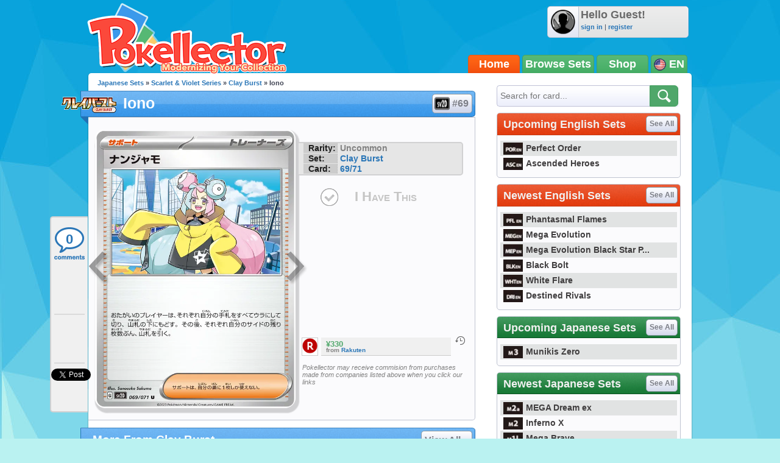

--- FILE ---
content_type: text/html; charset=utf-8
request_url: https://accounts.google.com/o/oauth2/postmessageRelay?parent=https%3A%2F%2Fwww.pokellector.com&jsh=m%3B%2F_%2Fscs%2Fabc-static%2F_%2Fjs%2Fk%3Dgapi.lb.en.OE6tiwO4KJo.O%2Fd%3D1%2Frs%3DAHpOoo_Itz6IAL6GO-n8kgAepm47TBsg1Q%2Fm%3D__features__
body_size: 163
content:
<!DOCTYPE html><html><head><title></title><meta http-equiv="content-type" content="text/html; charset=utf-8"><meta http-equiv="X-UA-Compatible" content="IE=edge"><meta name="viewport" content="width=device-width, initial-scale=1, minimum-scale=1, maximum-scale=1, user-scalable=0"><script src='https://ssl.gstatic.com/accounts/o/2580342461-postmessagerelay.js' nonce="-DkPhG7-YZjjpZ44KdNfIw"></script></head><body><script type="text/javascript" src="https://apis.google.com/js/rpc:shindig_random.js?onload=init" nonce="-DkPhG7-YZjjpZ44KdNfIw"></script></body></html>